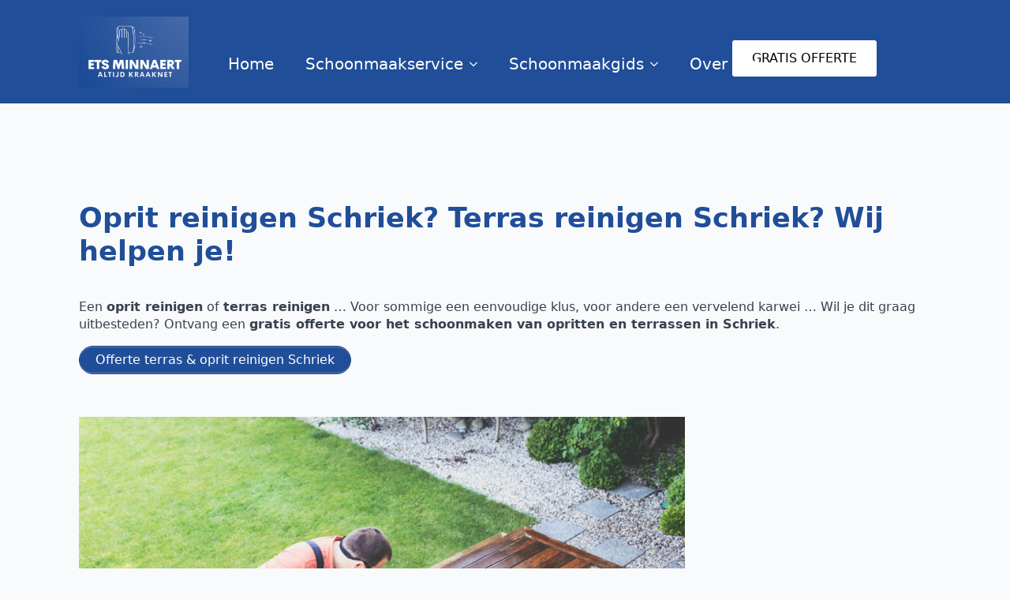

--- FILE ---
content_type: text/html; charset=UTF-8
request_url: https://www.ets-minnaert.be/oprit-terras-reinigen-schriek/
body_size: 14748
content:
<!doctype html>     <html lang="nl-NL">      <head>         <meta charset="UTF-8">         <meta name="viewport" content="width=device-width, initial-scale=1">                     <link rel='stylesheet' href='https://usercontent.one/wp/www.ets-minnaert.be/wp-content/plugins/breakdance/plugin/themeless/normalize.min.css'>                <title>Oprit reinigen & terras reinigen Schriek</title> <meta name='robots' content='max-image-preview:large, max-snippet:-1, max-video-preview:-1' /> 		<script>
			window.HTGA4 = {"debug":false,"cookie_notice_enabled":null,"cookie_notice_cookie_key":"htga4_","cookie_notice_duration_type":null,"cookie_notice_duration_value":null,"cookie_notice_overlay_enabled":null,"should_auto_consent":true,"one_year_seconds":31536000};
		</script> 		<link rel="canonical" href="https://www.ets-minnaert.be/oprit-terras-reinigen-schriek/"> <meta name="description" content="Oprit reinigen &amp; terras reinigen in Schriek: Wil je dit graag uitbesteden? Ontvang een gratis offerte voor het schoonmaken van opritten en terrassen."> <meta property="og:title" content="Oprit reinigen &amp; terras reinigen Schriek"> <meta property="og:type" content="article"> <meta property="og:image" content="https://usercontent.one/wp/www.ets-minnaert.be/wp-content/uploads/2023/03/Depositphotos_437016590_S.jpg"> <meta property="og:image:width" content="1024"> <meta property="og:image:height" content="684"> <meta property="og:image:alt" content="power washing &#8211; man cleaning terrace with a power washer &#8211; high water pressure cleaner on wooden terrace surface"> <meta property="og:description" content="Oprit reinigen &amp; terras reinigen in Schriek: Wil je dit graag uitbesteden? Ontvang een gratis offerte voor het schoonmaken van opritten en terrassen."> <meta property="og:url" content="https://www.ets-minnaert.be/oprit-terras-reinigen-schriek/"> <meta property="og:locale" content="nl_NL"> <meta property="og:site_name" content="ets-minnaert.be"> <meta property="article:published_time" content="2023-03-24T10:04:19+00:00"> <meta property="article:modified_time" content="2023-03-24T10:04:19+00:00"> <meta property="og:updated_time" content="2023-03-24T10:04:19+00:00"> <meta name="twitter:card" content="summary_large_image"> <meta name="twitter:image" content="https://usercontent.one/wp/www.ets-minnaert.be/wp-content/uploads/2023/03/Depositphotos_437016590_S.jpg"> <style id='wp-img-auto-sizes-contain-inline-css' type='text/css'> img:is([sizes=auto i],[sizes^="auto," i]){contain-intrinsic-size:3000px 1500px} /*# sourceURL=wp-img-auto-sizes-contain-inline-css */ </style> <link rel='stylesheet' id='contact-form-7-css' href='https://usercontent.one/wp/www.ets-minnaert.be/wp-content/plugins/contact-form-7/includes/css/styles.css?ver=6.1.4' type='text/css' media='all' /> 		<!-- Global site tag (gtag.js) - added by HT Easy Ga4 --> 		<script>
			window.dataLayer = window.dataLayer || [];
			function gtag() { dataLayer.push(arguments); }

			// Default: deny all tracking
			gtag('consent', 'default', {
				'ad_storage': 'denied',
				'analytics_storage': 'denied',
				'ad_user_data': 'denied',
				'ad_personalization': 'denied'
			});

			// Load gtag script early; update permissions after consent
			(function() {
				const script = document.createElement('script');
				script.async = true;
				script.src = `https://www.googletagmanager.com/gtag/js?id=G-3SVV5G6LSK`;
				document.head.appendChild(script);
			})();

			gtag('js', new Date());
			gtag('config', 'G-3SVV5G6LSK');
		</script> 	<link rel="icon" href="https://usercontent.one/wp/www.ets-minnaert.be/wp-content/uploads/2023/03/cropped-ets-minnaert-32x32.jpg" sizes="32x32" /> <link rel="icon" href="https://usercontent.one/wp/www.ets-minnaert.be/wp-content/uploads/2023/03/cropped-ets-minnaert-192x192.jpg" sizes="192x192" /> <link rel="apple-touch-icon" href="https://usercontent.one/wp/www.ets-minnaert.be/wp-content/uploads/2023/03/cropped-ets-minnaert-180x180.jpg" /> <meta name="msapplication-TileImage" content="https://usercontent.one/wp/www.ets-minnaert.be/wp-content/uploads/2023/03/cropped-ets-minnaert-270x270.jpg" /> <!-- [HEADER ASSETS] -->   <link rel="stylesheet" href="https://usercontent.one/wp/www.ets-minnaert.be/wp-content/plugins/breakdance/subplugins/breakdance-elements/dependencies-files/awesome-menu@1/awesome-menu.css?bd_ver=2.5.2" />  <link rel="stylesheet" href="https://usercontent.one/wp/www.ets-minnaert.be/wp-content/uploads/breakdance/css/post-2986945668-defaults.css?v=a68f0e22fb1e6fcfd5e5f1997dfd714e" />  <link rel="stylesheet" href="https://usercontent.one/wp/www.ets-minnaert.be/wp-content/uploads/breakdance/css/post-7-defaults.css?v=98b12d9eacd40c289b6792cdc2ecb4c7" />  <link rel="stylesheet" href="https://usercontent.one/wp/www.ets-minnaert.be/wp-content/uploads/breakdance/css/post-2986945669-defaults.css?v=cd5c20a37df424abb36a4b8d0ffad15e" />  <link rel="stylesheet" href="https://usercontent.one/wp/www.ets-minnaert.be/wp-content/uploads/breakdance/css/global-settings.css?v=b398db458faf8555a7b32de604258df9" />  <link rel="stylesheet" href="https://usercontent.one/wp/www.ets-minnaert.be/wp-content/uploads/breakdance/css/presets.css?v=d41d8cd98f00b204e9800998ecf8427e" />    <link rel="stylesheet" href="https://usercontent.one/wp/www.ets-minnaert.be/wp-content/uploads/breakdance/css/selectors.css?v=d41d8cd98f00b204e9800998ecf8427e" />      <link rel="stylesheet" href="https://usercontent.one/wp/www.ets-minnaert.be/wp-content/uploads/breakdance/css/post-2986945668.css?v=5902a788d7a8d3dad4faf441d164870b" />  <link rel="stylesheet" href="https://usercontent.one/wp/www.ets-minnaert.be/wp-content/uploads/breakdance/css/post-7.css?v=a82936704fe801332bf041ca641ffce1" />  <link rel="stylesheet" href="https://usercontent.one/wp/www.ets-minnaert.be/wp-content/uploads/breakdance/css/post-2986945669.css?v=240966cc130a1d9ed1badf5712005975" /> <!-- [/EOF HEADER ASSETS] -->    </head>          <body class="wp-singular page-template-default page page-id-2986946750 wp-theme-breakdance-zero breakdance">             <header class="bde-header-builder-2986945668-100 bde-header-builder bde-header-builder--sticky-scroll-slide"> <div class="bde-header-builder__header-builder-border-top"></div>  <div class="bde-header-builder__container"><div class="bde-columns-2986945668-101 bde-columns"><div class="bde-column-2986945668-102 bde-column">       	    <div class="bde-div-2986945668-103 bde-div">       	    <div class="bde-image-2986945668-114 bde-image"> <figure class="breakdance-image breakdance-image--2986945667"> 	<div class="breakdance-image-container"> 		<div class="breakdance-image-clip"><a class="breakdance-image-link breakdance-image-link--url" href="/" target="_self" rel="noopener" data-sub-html="" data-lg-size="-"><img class="breakdance-image-object" src="https://usercontent.one/wp/www.ets-minnaert.be/wp-content/uploads/2023/03/schoonmaakbedrijf-ETS-MINNAERT-768x497.png" width="768" height="497" srcset="https://usercontent.one/wp/www.ets-minnaert.be/wp-content/uploads/2023/03/schoonmaakbedrijf-ETS-MINNAERT-768x497.png 768w, https://usercontent.one/wp/www.ets-minnaert.be/wp-content/uploads/2023/03/schoonmaakbedrijf-ETS-MINNAERT-300x194.png 300w, https://usercontent.one/wp/www.ets-minnaert.be/wp-content/uploads/2023/03/schoonmaakbedrijf-ETS-MINNAERT.png 936w" sizes="(max-width: 768px) 100vw, 768px" alt="schoonmaakbedrijf ETS MINNAERT" title="Oprit &#038; terras reinigen Schriek"></a></div> 	</div></figure>  </div> </div> </div><div class="bde-column-2986945668-106 bde-column">       	    <div class="bde-menu-2986945668-107 bde-menu">                       <nav class="breakdance-menu breakdance-menu--collapse">     <button class="breakdance-menu-toggle breakdance-menu-toggle--squeeze" type="button" aria-label="Open Menu" aria-expanded="false" aria-controls="menu-107">                   <span class="breakdance-menu-toggle-icon">             <span class="breakdance-menu-toggle-lines"></span>           </span>             </button>        <ul class="breakdance-menu-list" id="menu-107">                       <li class="breakdance-menu-item-2986945668-108 breakdance-menu-item">                                                                  <a class="breakdance-link breakdance-menu-link" href="/" target="_self" data-type="url"  >   Home     </a>  </li><li class="bde-menu-dropdown-2986945668-109 bde-menu-dropdown breakdance-menu-item"> <div class="breakdance-dropdown">     <div class="breakdance-dropdown-toggle">                            <button class="breakdance-menu-link" type="button" aria-expanded="false" aria-controls="dropdown-109" >           Schoonmaakservice         </button>              <button class="breakdance-menu-link-arrow" type="button" aria-expanded="false" aria-controls="dropdown-109" aria-label="Schoonmaakservice Submenu"></button>     </div>      <div class="breakdance-dropdown-floater" aria-hidden="true" id="dropdown-109">         <div class="breakdance-dropdown-body">               <div class="breakdance-dropdown-section breakdance-dropdown-section--">     <div class="breakdance-dropdown-columns">               <div class="breakdance-dropdown-column">                      <ul class="breakdance-dropdown-links">                                 <li class="breakdance-dropdown-item">                                                                      <a class="breakdance-link breakdance-dropdown-link" href="/schoonmaak/" target="_self" data-type=""  >               <span class="breakdance-dropdown-link__label">                   <span class="breakdance-dropdown-link__text">Schoonmaak voor particulieren, bedrijven & industrie</span>                        </span>         </a>    </li>                                  <li class="breakdance-dropdown-item">                                                                      <a class="breakdance-link breakdance-dropdown-link" href="/ramen-wassen/" target="_self" data-type=""  >               <span class="breakdance-dropdown-link__label">                   <span class="breakdance-dropdown-link__text">Ramen wassen</span>                        </span>         </a>    </li>                                  <li class="breakdance-dropdown-item">                                                                      <a class="breakdance-link breakdance-dropdown-link" href="/zonnepanelen-reinigen/" target="_self" data-type=""  >               <span class="breakdance-dropdown-link__label">                   <span class="breakdance-dropdown-link__text">Zonnepanelen reinigen</span>                        </span>         </a>    </li>                                  <li class="breakdance-dropdown-item">                                                                      <a class="breakdance-link breakdance-dropdown-link" href="/dakreiniging/" target="_self" data-type=""  >               <span class="breakdance-dropdown-link__label">                   <span class="breakdance-dropdown-link__text">Dakreiniging</span>                        </span>         </a>    </li>                                  <li class="breakdance-dropdown-item">                                                                      <a class="breakdance-link breakdance-dropdown-link" href="/gevelreiniging/" target="_self" data-type=""  >               <span class="breakdance-dropdown-link__label">                   <span class="breakdance-dropdown-link__text">Gevelreiniging</span>                        </span>         </a>    </li>                                  <li class="breakdance-dropdown-item">                                                                      <a class="breakdance-link breakdance-dropdown-link" href="/oprit-terras-reinigen/" target="_self" data-type=""  >               <span class="breakdance-dropdown-link__label">                   <span class="breakdance-dropdown-link__text">Oprit & terras reinigen</span>                        </span>         </a>    </li>                        </ul>         </div>           </div>   </div>                       </div>     </div> </div>  </li><li class="bde-menu-dropdown-2986945668-115 bde-menu-dropdown breakdance-menu-item"> <div class="breakdance-dropdown">     <div class="breakdance-dropdown-toggle">                            <button class="breakdance-menu-link" type="button" aria-expanded="false" aria-controls="dropdown-115" >           Schoonmaakgids         </button>              <button class="breakdance-menu-link-arrow" type="button" aria-expanded="false" aria-controls="dropdown-115" aria-label="Schoonmaakgids Submenu"></button>     </div>      <div class="breakdance-dropdown-floater" aria-hidden="true" id="dropdown-115">         <div class="breakdance-dropdown-body">               <div class="breakdance-dropdown-section breakdance-dropdown-section--">     <div class="breakdance-dropdown-columns">               <div class="breakdance-dropdown-column">                      <ul class="breakdance-dropdown-links">                                 <li class="breakdance-dropdown-item">                                                                      <a class="breakdance-link breakdance-dropdown-link" href="https://www.ets-minnaert.be/de-voordelen-van-het-inhuren-van-een-professioneel-schoonmaakbedrijf/" target="_self" data-type=""  >               <span class="breakdance-dropdown-link__label">                   <span class="breakdance-dropdown-link__text">De voordelen van het inhuren van een professioneel schoonmaakbedrijf</span>                        </span>         </a>    </li>                                  <li class="breakdance-dropdown-item">                                                                      <a class="breakdance-link breakdance-dropdown-link" href="https://www.ets-minnaert.be/de-meest-voorkomende-schoonmaakfouten-die-je-moet-vermijden/" target="_self" data-type=""  >               <span class="breakdance-dropdown-link__label">                   <span class="breakdance-dropdown-link__text">De meest voorkomende schoonmaakfouten die je moet vermijden</span>                        </span>         </a>    </li>                                  <li class="breakdance-dropdown-item">                                                                      <a class="breakdance-link breakdance-dropdown-link" href="https://www.ets-minnaert.be/10-schoonmaaktips-voor-een-fris-en-hygienisch-kantoor/" target="_self" data-type=""  >               <span class="breakdance-dropdown-link__label">                   <span class="breakdance-dropdown-link__text">10 schoonmaaktips voor een fris en hygiënisch kantoor</span>                        </span>         </a>    </li>                                  <li class="breakdance-dropdown-item">                                                                      <a class="breakdance-link breakdance-dropdown-link" href="https://www.ets-minnaert.be/7-tips-voor-het-wassen-van-ramen-als-een-pro/" target="_self" data-type=""  >               <span class="breakdance-dropdown-link__label">                   <span class="breakdance-dropdown-link__text">7 tips voor het wassen van ramen als een pro</span>                        </span>         </a>    </li>                                  <li class="breakdance-dropdown-item">                                                                      <a class="breakdance-link breakdance-dropdown-link" href="https://www.ets-minnaert.be/5-redenen-waarom-het-reinigen-van-zonnepanelen-belangrijk-is/" target="_self" data-type=""  >               <span class="breakdance-dropdown-link__label">                   <span class="breakdance-dropdown-link__text">5 redenen waarom het reinigen van zonnepanelen belangrijk is</span>                        </span>         </a>    </li>                                  <li class="breakdance-dropdown-item">                                                                      <a class="breakdance-link breakdance-dropdown-link" href="https://www.ets-minnaert.be/waarom-het-belangrijk-is-om-je-dak-regelmatig-te-reinigen/" target="_self" data-type=""  >               <span class="breakdance-dropdown-link__label">                   <span class="breakdance-dropdown-link__text">Waarom het belangrijk is om je dak regelmatig te reinigen</span>                        </span>         </a>    </li>                                  <li class="breakdance-dropdown-item">                                                                      <a class="breakdance-link breakdance-dropdown-link" href="https://www.ets-minnaert.be/hoe-kan-een-gevelreiniging-bijdragen-aan-de-waarde-en-uitstraling-van-je-huis/" target="_self" data-type=""  >               <span class="breakdance-dropdown-link__label">                   <span class="breakdance-dropdown-link__text">Hoe kan een gevelreiniging bijdragen aan de waarde en uitstraling van je huis</span>                        </span>         </a>    </li>                                  <li class="breakdance-dropdown-item">                                                                      <a class="breakdance-link breakdance-dropdown-link" href="https://www.ets-minnaert.be/hoe-je-een-terras-en-oprit-in-topconditie-houdt/" target="_self" data-type=""  >               <span class="breakdance-dropdown-link__label">                   <span class="breakdance-dropdown-link__text">Hoe je een terras en oprit in topconditie houdt</span>                        </span>         </a>    </li>                        </ul>         </div>           </div>   </div>                       </div>     </div> </div>  </li><li class="breakdance-menu-item-2986945668-110 breakdance-menu-item">                                                                  <a class="breakdance-link breakdance-menu-link" href="/over-ons/" target="_self" data-type="url"  >   Over ons     </a>  </li>   </ul>   </nav>   </div> </div><div class="bde-column-2986945668-112 bde-column">       	    <div class="bde-button-2986945668-113 bde-button">                                                                                                                                                         <a class="breakdance-link button-atom button-atom--custom bde-button__button" href="/offerte/" target="_self" data-type="url"  >               <span class="button-atom__text">GRATIS OFFERTE</span>                                    </a>         </div> </div></div></div>   </header><section class="bde-section-7-100 bde-section">       	    <div class="section-container"><div class="bde-code-block-7-101 bde-code-block">    <h1>Oprit reinigen Schriek? Terras reinigen Schriek? Wij helpen je!</h1> <p>Een <strong>oprit reinigen</strong> of <strong>terras reinigen</strong> &#8230; Voor sommige een eenvoudige klus, voor andere een vervelend karwei &#8230; Wil je dit graag uitbesteden? Ontvang een <strong>gratis offerte voor het schoonmaken van opritten en terrassen in Schriek</strong>.</p> <a href="https://www.ets-minnaert.be/offerte/oprit-terras-reinigen/" class="su-button su-button-style-default" style="color:#FFFFFF;background-color:#204e99;border-color:#1a3f7b;border-radius:40px" target="_self"><span style="color:#FFFFFF;padding:0px 20px;font-size:16px;line-height:32px;border-color:#6384b8;border-radius:40px;text-shadow:none"> Offerte terras &amp; oprit reinigen Schriek</span></a> <p>&nbsp;</p> <div id="attachment_2986945905" style="width: 778px" class="wp-caption alignnone"><img fetchpriority="high" decoding="async" aria-describedby="caption-attachment-2986945905" class="wp-image-2986945905 size-medium_large" src="https://usercontent.one/wp/www.ets-minnaert.be/wp-content/uploads/2023/03/Depositphotos_437016590_S-768x513.jpg" alt="Terras reinigen, oprit reinigen" width="768" height="513" srcset="https://usercontent.one/wp/www.ets-minnaert.be/wp-content/uploads/2023/03/Depositphotos_437016590_S-768x513.jpg 768w, https://usercontent.one/wp/www.ets-minnaert.be/wp-content/uploads/2023/03/Depositphotos_437016590_S-300x200.jpg 300w, https://usercontent.one/wp/www.ets-minnaert.be/wp-content/uploads/2023/03/Depositphotos_437016590_S.jpg 1024w" sizes="(max-width: 768px) 100vw, 768px" title="Oprit &#038; terras reinigen Schriek" /><p id="caption-attachment-2986945905" class="wp-caption-text">Terras reinigen, oprit reinigen</p></div> <p>Een oprit en terras zijn prachtige aanwinsten voor elk huis in Schriek. Ze bieden een mooie plek om te ontspannen, te spelen en gasten te ontvangen. Maar na verloop van tijd kunnen ze vuil, glad en onveilig worden, waardoor het uiterlijk en de functionaliteit ervan worden aangetast.</p> <p>Gelukkig is het <strong>reinigen</strong> van jouw <strong>oprit en terras</strong> <strong>eenvoudig en betaalbaar</strong>, om ze zo weer tot leven te brengen en ervoor te zorgen dat ze er weer als nieuw uitzien. Of je nu zelf aan de slag wilt gaan of een <strong>professionele schoonmaakservice</strong> wilt inhuren, in dit artikel vind je alle informatie die je nodig hebt om jouw oprit en terras te laten stralen.</p> <h2>Waarom het belangrijk is om je oprit en terras in Schriek schoon te maken</h2> <p>Het regelmatig <strong>schoonmaken</strong> van je <strong>oprit en terras</strong> in Schriek is belangrijk om verschillende redenen. <strong>Allereerst helpt het om de veiligheid te waarborgen</strong>. Een gladde of vuile oprit of terras kan namelijk gevaarlijke situaties veroorzaken.</p> <p>Daarnaast zorgt een schone oprit en terras voor een <strong>mooie uitstraling</strong> van je huis en verhoogt het de waarde van je woning. Bovendien <strong>voorkomt</strong> het dat er <strong>schade</strong> ontstaat aan de materialen, wat uiteindelijk kan leiden tot dure reparaties.</p> <p>Door regelmatig je oprit en terras schoon te maken, kun je dus niet alleen veiligheid en uitstraling verbeteren, maar ook geld besparen op reparatiekosten.</p> <a href="https://www.ets-minnaert.be/offerte/oprit-terras-reinigen/" class="su-button su-button-style-default" style="color:#FFFFFF;background-color:#204e99;border-color:#1a3f7b;border-radius:40px" target="_self"><span style="color:#FFFFFF;padding:0px 20px;font-size:16px;line-height:32px;border-color:#6384b8;border-radius:40px;text-shadow:none"> Hulp inschakelen?</span></a> <h2>Welke methoden zijn er om je oprit en terras schoon te maken in Schriek</h2> <p>Als het gaat om het <strong>schoonmaken</strong> van je oprit en terras, zijn er verschillende methoden beschikbaar. Een van de meest gebruikte methoden is <strong>hogedrukspuiten</strong>, waarbij water onder hoge druk op de bestrating wordt gespoten om vuil en aanslag te verwijderen. <strong>Deze methode is geschikt voor het reinigen van beton, tegels en klinkers.</strong> Het is echter belangrijk om de juiste druk te kiezen om schade aan de bestrating te voorkomen.</p> <p><strong>Chemische reiniging</strong> is een andere populaire optie, waarbij schoonmaakmiddelen worden gebruikt om <strong>hardnekkig vuil, groene aanslag en algen</strong> te verwijderen. Het is belangrijk om de juiste middelen te kiezen en de instructies zorgvuldig te volgen om schade aan de bestrating en het milieu te voorkomen.</p> <p>Daarnaast kun je ook kiezen voor <strong>stoomreiniging</strong>, waarbij gebruik wordt gemaakt van heet water en stoom om de bestrating <strong>schoon</strong> te maken zonder gebruik te maken van chemische middelen. Deze methode is <strong>milieuvriendelijk</strong> en geschikt voor alle soorten bestrating.</p> <p>Het is belangrijk om de beste methode te kiezen voor jouw specifieke situatie om zo het beste resultaat te behalen. Een professioneel schoonmaakbedrijf in Schriek kan je hierbij helpen en adviseren over de juiste methode en middelen.</p> <a href="https://www.ets-minnaert.be/offerte/oprit-terras-reinigen/" class="su-button su-button-style-default" style="color:#FFFFFF;background-color:#204e99;border-color:#1a3f7b;border-radius:40px" target="_self"><span style="color:#FFFFFF;padding:0px 20px;font-size:16px;line-height:32px;border-color:#6384b8;border-radius:40px;text-shadow:none"> Offerte terras &amp; oprit reinigen Schriek</span></a> <h2>De voordelen van het inschakelen van een professionele vakman</h2> <p>Het inschakelen van een professioneel schoonmaakbedrijf voor het reinigen van je <strong>oprit en terras</strong> heeft verschillende voordelen. Allereerst beschikken deze <a href="/">professionele schoonmaakbedrijven</a> over de juiste apparatuur en materialen om de klus efficiënt en effectief te klaren. Daarnaast hebben ze ook de kennis en expertise om de beste methoden en <strong>schoonmaakmiddelen</strong> te gebruiken voor jouw specifieke situatie.</p> <p>Een professioneel schoonmaakbedrijf kan ook zorgen voor een <strong>grondige reiniging</strong> van alle hoeken en gaten van je oprit en terras, waardoor je bestrating er weer als nieuw uit zal zien. Bovendien kan het regelmatig laten reinigen van je oprit en terras door een <strong>professioneel bedrijf</strong> de levensduur van je bestrating verlengen, omdat de kans op slijtage en schade wordt verminderd.</p> <p>Ten slotte kan het inschakelen van een <strong>professioneel schoonmaakbedrijf</strong> je tijd en moeite besparen. Je hoeft je geen zorgen te maken over het zelf <strong>schoonmaken</strong> van je oprit en terras, wat een tijdrovende en arbeidsintensieve klus kan zijn. Een schoonmaakbedrijf kan de klus snel en efficiënt klaren, waardoor jij meer tijd overhoudt voor andere zaken.</p> <a href="https://www.ets-minnaert.be/offerte/oprit-terras-reinigen/" class="su-button su-button-style-default" style="color:#FFFFFF;background-color:#204e99;border-color:#1a3f7b;border-radius:40px" target="_self"><span style="color:#FFFFFF;padding:0px 20px;font-size:16px;line-height:32px;border-color:#6384b8;border-radius:40px;text-shadow:none"> Offerte terras &amp; oprit reinigen Schriek</span></a> <h2>Stappenplan oprit en terras reinigen</h2> <p>Als je je <strong>oprit en terras</strong> wilt reinigen, kun je het beste een stappenplan volgen om ervoor te zorgen dat je niets over het hoofd ziet.</p> <p>Begin met het verwijderen van alle losse objecten en veeg het oppervlak schoon. Vervolgens breng je een reinigingsmiddel aan en borstel je de bestrating grondig. Spoel het oppervlak vervolgens af met een hogedrukspuit, waarbij je rekening houdt met de juiste drukinstelling om beschadiging te voorkomen.</p> <p>Na het schoonspuiten ruim je het vuil op en laat je het oppervlak drogen voordat je het weer in gebruik neemt. Als je niet zeker weet welke reinigingsmiddelen en drukinstellingen geschikt zijn voor jouw bestrating, kun je het beste een <strong>professioneel schoonmaakbedrijf</strong> inschakelen om je te helpen.</p> <h2>Hoe vaak moet je je terras en oprit reinigen?</h2> <p>Hoe vaak je dit moet doen, hangt af van verschillende factoren, zoals de ligging, het gebruik en het type bestrating.</p> <p>Over het algemeen wordt aanbevolen om je oprit en terras <strong>minstens één keer per jaar</strong> grondig schoon te maken. Als je bestrating op een schaduwrijke plek ligt of veel in aanraking komt met vocht, kan het nodig zijn om dit vaker te doen.</p> <p>Ook als er veel bladval is of er veel verkeer overheen gaat, is het aan te raden om regelmatig schoon te maken. Door je oprit en terras regelmatig schoon te maken, voorkom je ophoping van vuil en verleng je de levensduur van de bestrating.</p> <a href="https://www.ets-minnaert.be/offerte/oprit-terras-reinigen/" class="su-button su-button-style-default" style="color:#FFFFFF;background-color:#204e99;border-color:#1a3f7b;border-radius:40px" target="_self"><span style="color:#FFFFFF;padding:0px 20px;font-size:16px;line-height:32px;border-color:#6384b8;border-radius:40px;text-shadow:none"> Offerte oprit &amp; terras reinigen Schriek</span></a> <h2>De beste reinigingsproducten voor je oprit en terras</h2> <p>Er zijn verschillende reinigingsproducten op de markt die speciaal zijn ontwikkeld voor het <strong>reinigen</strong> van oprit en terras. Het is belangrijk om het juiste product te kiezen, afhankelijk van het type bestrating en het soort vuil dat je wilt verwijderen.</p> <p>Voor algemene reiniging zijn er speciale hogedrukreinigers, die krachtige stralen water gebruiken om het vuil te verwijderen. Voor hardnekkige vlekken zoals olie, vet of verf zijn er speciale reinigingsmiddelen beschikbaar. Deze middelen bevatten vaak chemische stoffen die de vlekken oplossen en verwijderen.</p> <p>Het is belangrijk om bij het kiezen van een reinigingsmiddel te letten op het type bestrating en eventuele milieueffecten van het product. Een <strong>professioneel schoonmaakbedrijf</strong> kan je adviseren over welke reinigingsproducten het beste zijn voor jouw specifieke situatie.</p> <h2>Hoe je groene aanslag van je oprit en terras verwijdert</h2> <p><strong>Groene aanslag op je</strong> <strong>oprit en terras</strong> kan er niet alleen onaantrekkelijk uitzien, maar ook glad en gevaarlijk worden. Gelukkig zijn er verschillende manieren om groene aanslag effectief te verwijderen. Een veelgebruikte methode is het gebruik van een hogedrukreiniger in combinatie met een speciaal reinigingsmiddel.</p> <p>Het reinigingsmiddel doodt de algen en mos, terwijl de hogedrukstraal het vuil wegspoelt.</p> <p>Ook kun je natuurlijke producten gebruiken, zoals azijn, citroensap of schoonmaakazijn. Breng het middel aan op de groene aanslag en laat het even intrekken voordat je het wegspoelt met water. Als de aanslag zeer hardnekkig is, kun je een professional inschakelen die gespecialiseerd is in het verwijderen van groene aanslag.</p> <h2>Voorkomen van onkruid op je oprit en terras</h2> <p>Onkruid kan een echte plaag zijn op je oprit en terras. Het ziet er niet alleen slordig uit, maar kan ook schade toebrengen aan de bestrating. Gelukkig zijn er verschillende manieren om onkruidgroei te voorkomen.</p> <p>Zo kan je bijvoorbeeld een anti-worteldoek plaatsen voordat je de bestrating aanlegt. Dit voorkomt dat onkruidwortels zich kunnen verspreiden en groeien. Ook kun je ervoor kiezen om speciale voegmiddelen te gebruiken die onkruidgroei tegengaan.</p> <p>Vergeet niet om regelmatig te controleren op onkruidgroei en het meteen te verwijderen om verdere verspreiding te voorkomen.</p> <h2>Hoe je vlekken van olie en andere substanties van je oprit en terras verwijdert</h2> <p>Een optie is om het aangetaste gebied in te wrijven met een mengsel van water en afwasmiddel en het vervolgens af te spoelen met warm water. Als dit niet werkt, kun je proberen om het gebied te behandelen met een speciale reiniger voor olievlekken.</p> <p>Dit type reiniger is speciaal ontworpen om olie en andere substanties op te lossen en te verwijderen van de bestrating. Vergeet niet om na het <strong>reinigen</strong> het gebied goed af te spoelen en te laten drogen voordat je het weer in gebruik neemt.</p> <h2>Het belang van het impregneren van je oprit en terras</h2> <p>Het <strong>impregneren</strong> van je oprit en terras is een belangrijke stap na het reinigen van deze oppervlakken. Door te impregneren, wordt er een beschermende laag aangebracht die voorkomt dat vocht en vuil diep doordringen in het materiaal. Hierdoor blijft je oprit en terras langer schoon en in goede conditie.</p> <p><strong>Bovendien zorgt impregneren ervoor dat je oprit en terras beter bestand zijn tegen weersinvloeden, zoals vorst en regen.</strong> Hierdoor verleng je de levensduur van deze oppervlakken en voorkom je dat je deze regelmatig moet vervangen of repareren.</p> <h2>Kosten oprit reinigen &amp; terras reinigen</h2> <p>De <strong>kosten</strong> voor een <strong>oprit reinigen</strong> en <strong>terras reinigen</strong> kunnen variëren afhankelijk van de grootte van het oppervlak en de mate van vervuiling. Het is raadzaam om meerdere offertes op te vragen bij verschillende schoonmaakbedrijven om een idee te krijgen van de prijzen.</p> <p>Houd er rekening mee dat sommige bedrijven extra kosten in rekening brengen voor het verwijderen van hardnekkige vlekken of het impregneren van het oppervlak. Het is belangrijk om te investeren in professionele reiniging, omdat het kan helpen bij het behoud van de levensduur van je <strong>oprit en terras</strong> en het voorkomen van dure reparaties in de toekomst.</p> <a href="https://www.ets-minnaert.be/offerte/oprit-terras-reinigen/" class="su-button su-button-style-default" style="color:#FFFFFF;background-color:#204e99;border-color:#1a3f7b;border-radius:40px" target="_self"><span style="color:#FFFFFF;padding:0px 20px;font-size:16px;line-height:32px;border-color:#6384b8;border-radius:40px;text-shadow:none"> Offerte terras &amp; oprit reinigen Schriek</span></a> <h2>Tips voor het onderhoud van je oprit en terras na het reinigen</h2> <p>Het <strong>reinigen</strong> van je oprit en terras is belangrijk om ze er mooi en verzorgd uit te laten zien. Maar wat kun je doen om ze ook na de reiniging in goede staat te houden? Hier zijn enkele tips voor het onderhoud van je oprit en terras:</p> <ol> <li>Veeg regelmatig je oprit en terras om vuil en bladeren te verwijderen.</li> <li>Behandel vlekken van olie en andere substanties onmiddellijk met een geschikt reinigingsmiddel.</li> <li>Verwijder regelmatig groene aanslag met een milieuvriendelijke oplossing.</li> <li>Voorkom dat onkruid groeit door het te verwijderen en het gebruik van onkruidwerende middelen.</li> <li>Overweeg het impregneren van je oprit en terras om ze te beschermen tegen vuil en verkleuring.</li> <li>Bescherm je oprit en terras tegen zware belasting door bijvoorbeeld het gebruik van rubberen matten onder fietsen en containers.</li> </ol> <p>Door deze tips te volgen, kun je ervoor zorgen dat je oprit en terras er nog lang na de reiniging mooi en verzorgd uitzien.</p> <h2>Oprit en terras reinigen in verschillende seizoenen</h2> <p>Het <strong>reinigen</strong> van je oprit en terras is belangrijk om de levensduur van je bestrating te verlengen en een mooie uitstraling te behouden. Maar het is ook belangrijk om rekening te houden met de verschillende seizoenen.</p> <p>In de herfst kunnen bladeren en takken zich opstapelen en vocht kan leiden tot gladde plekken. In de winter kan sneeuw en ijs voor gevaarlijke situaties zorgen en de bestrating beschadigen. In de lente groeit het onkruid vaak weer snel en kunnen er groene aanslagplekken ontstaan. En in de zomer kan intens zonlicht zorgen voor verkleuringen en uitdroging van de bestrating.</p> <p><strong>Het is dus belangrijk om het reinigen van je oprit en terras aan te passen aan het seizoen.</strong> Denk aan het regelmatig verwijderen van bladeren, het strooien van zout bij sneeuw en ijs, het regelmatig onkruidvrij maken en het beschermen tegen de felle zon.</p> <p>Door het juiste onderhoud per seizoen uit te voeren, kun je langer genieten van een schone en mooie oprit en terras.</p> <h2>Veiligheidsvoorschriften bij terras &amp; oprit reinigen</h2> <p>Wanneer je je <strong>oprit en terras</strong> reinigt, is veiligheid van groot belang. Zorg er altijd voor dat je de juiste beschermingsmiddelen draagt, zoals handschoenen en een veiligheidsbril. Het is ook belangrijk om te controleren of er geen losse stenen of andere obstakels zijn die een gevaar kunnen vormen tijdens het reinigen.</p> <p>Werk bij voorkeur niet alleen, zodat er altijd iemand in de buurt is om te helpen in geval van nood. Door deze veiligheidsvoorschriften in acht te nemen, kun je veilig en effectief je oprit en terras reinigen.</p> <h2>De impact van oprit en terras reinigen op het milieu</h2> <p>Bij het reinigen van je oprit en terras is het belangrijk om ook rekening te houden met de impact op het milieu.<strong> Veel reinigingsmiddelen bevatten namelijk schadelijke stoffen die in de grond kunnen dringen en zo het milieu kunnen vervuilen. </strong></p> <p>Gelukkig zijn er tegenwoordig ook <strong>milieuvriendelijke alternatieven</strong> beschikbaar, zoals <strong>biologisch afbreekbare reinigingsmiddelen</strong>. Daarnaast kan je ook kiezen voor het reinigen met behulp van hogedruk reiniging, zonder het gebruik van reinigingsmiddelen. Ook kan je ervoor kiezen om het reinigen van je oprit en terras uit te besteden aan een schoonmaakbedrijf dat werkt met duurzame producten en methoden. Op deze manier kan je ervoor zorgen dat je oprit en terras schoon blijven, zonder daarbij het milieu onnodig te belasten.</p> <h3>Conclusie</h3> <p><strong>Wil je jouw oprit en terras in Schriek laten stralen als nooit tevoren?</strong> Contacteer ons dan vrijblijvend en ontvang de best mogelijke offerte voor het snel schoonmaken van je oprit en/of terras.</p> <a href="https://www.ets-minnaert.be/offerte/oprit-terras-reinigen/" class="su-button su-button-style-default" style="color:#FFFFFF;background-color:#204e99;border-color:#1a3f7b;border-radius:40px" target="_self"><span style="color:#FFFFFF;padding:0px 20px;font-size:16px;line-height:32px;border-color:#6384b8;border-radius:40px;text-shadow:none"> Offerte oprit &amp; terras reinigen Schriek</span></a>    </div></div> </section><section class="bde-section-2986945669-100 bde-section">       	    <div class="section-container"><div class="bde-columns-2986945669-101 bde-columns"><div class="bde-column-2986945669-102 bde-column">       	    <a class="bde-container-link-2986945669-103 bde-container-link breakdance-link" href="../" target="_self" data-type="url">       	    <div class="bde-image-2986945669-104 bde-image"> <figure class="breakdance-image breakdance-image--2986945667"> 	<div class="breakdance-image-container"> 		<div class="breakdance-image-clip"><a class="breakdance-image-link breakdance-image-link--url" href="/" target="_self" rel="noopener" data-sub-html="" data-lg-size="-"><img class="breakdance-image-object" src="https://usercontent.one/wp/www.ets-minnaert.be/wp-content/uploads/2023/03/schoonmaakbedrijf-ETS-MINNAERT.png" width="936" height="606" srcset="https://usercontent.one/wp/www.ets-minnaert.be/wp-content/uploads/2023/03/schoonmaakbedrijf-ETS-MINNAERT.png 936w, https://usercontent.one/wp/www.ets-minnaert.be/wp-content/uploads/2023/03/schoonmaakbedrijf-ETS-MINNAERT-300x194.png 300w, https://usercontent.one/wp/www.ets-minnaert.be/wp-content/uploads/2023/03/schoonmaakbedrijf-ETS-MINNAERT-768x497.png 768w" sizes="(max-width: 936px) 100vw, 936px" alt="schoonmaakbedrijf ETS MINNAERT" loading="lazy" title="Oprit &#038; terras reinigen Schriek"></a></div> 	</div></figure>  </div>  </a> </div><div class="bde-column-2986945669-105 bde-column">       	    <div class="bde-text-2986945669-106 bde-text"> <b>Zoekt u een schoonmaakbedrijf?</b> Ets-Minnaert.be maakt deel uit van een <b>netwerk van professionele schoonmaakbedrijven</b>. <br><br>Hierdoor kunnen wij u de <b>beste offerte</b> garanderen met altijd de <b>meest geschikte schoonmaakfirma bij u in de buurt</b>. Onze service is geheel kosteloos en vrijblijvend. </div> </div><div class="bde-column-2986945669-107 bde-column">       	    <a class="bde-text-link-2986945669-108 bde-text-link breakdance-link" href="/over-ons/" target="_self" data-type="url">   Wie zijn we?  </a><a class="bde-text-link-2986945669-109 bde-text-link breakdance-link" href="/webpartners/" target="_self" data-type="url">   Web partners  </a><a class="bde-text-link-2986945669-110 bde-text-link breakdance-link" href="/privacy-policy/" target="_self" data-type="url">   Privacy Policy  </a> </div></div></div> </section><section class="bde-section-2986945669-111 bde-section">       	    <div class="section-container"><div class="bde-div-2986945669-112 bde-div">       	    <div class="bde-text-2986945669-113 bde-text"> © Ets-Minnaert schoonmaak. Alle rechten voorbehouden. </div> </div></div> </section>        <script type="speculationrules">
{"prefetch":[{"source":"document","where":{"and":[{"href_matches":"/*"},{"not":{"href_matches":["/wp-*.php","/wp-admin/*","/wp-content/uploads/*","/wp-content/*","/wp-content/plugins/*","/wp-content/plugins/breakdance/plugin/themeless/themes/breakdance-zero/*","/*\\?(.+)"]}},{"not":{"selector_matches":"a[rel~=\"nofollow\"]"}},{"not":{"selector_matches":".no-prefetch, .no-prefetch a"}}]},"eagerness":"conservative"}]}
</script> <style>  	#preloader{      position: fixed;      z-index: 9999;      background: rgb(222 222 229 / 43%);      /*background: transparent;*/      height: 100%;      width: 100%;      margin: 0px;      left:0;      top:0;          display:none;      }      img#preloader_img{          position: absolute;          margin-left: -100px;          left: 50%;          top: 50%;          margin-top: -100px;      }  </style>      <script type="text/javascript">
    jQuery(document).ready(function(){
    if ( window.history.replaceState ) {
        window.history.replaceState( null, null, window.location.href );
    }
    // $("div.form-section form")[0].reset();
        let loader_path = "https://vakmangids.com/wp-content/uploads/2019/04/nnew_one_Spinner_GIF.gif";
        jQuery("body").append("<div id='preloader'><img src='"+loader_path+"' id='preloader_img'></div>"); 
jQuery(document).on("click", ".wpcf7-form input[type='submit']", function(e){
                jQuery("#preloader").show();
                jQuery(this).attr("disabled","disabled");
                jQuery(".successMsg").remove();
                jQuery("#req").remove();
				let form_2 = jQuery(".wpcf7-form");
                if(form_2.length > 0 && (jQuery(form_2).find("input[type='text']").val() == "" || jQuery("textarea").val() == "" || !jQuery("input[type='email']").val().match(regex) || !jQuery("input[name='acceptance-411']").prop('checked')))
                {
                    if(jQuery(form_2).find("input[type='text']").val() == "")
                    {
                        jQuery("#req").remove();
                        jQuery(form_2).append("<span id='req' style='color:red;font-weight:400;'>Een of meer velden bevatten een fout; graag controleren en opnieuw proberen.</span>");
                          e.preventDefault();
                          jQuery(this).removeAttr("disabled");
                          jQuery("#preloader").hide();
                    }
                    if(jQuery("textarea").val() == "")
                    {
                        jQuery("#req").remove();
                        jQuery(form_2).append("<span id='req' style='color:red;font-weight:400;'>Een of meer velden bevatten een fout; graag controleren en opnieuw proberen.</span>");
                          e.preventDefault();
                          jQuery(this).removeAttr("disabled");
                          jQuery("#preloader").hide();
                    }
                    var regex = /^\w+([\.-]?\w+)*@\w+([\.-]?\w+)*(\.\w{2,3})+$/;
                    if(!jQuery("input[type='email']").val().match(regex))
                    {
                        jQuery("#req").remove();
                        jQuery(form_2).append("<span id='req' style='color:red;font-weight:400;'>Het ingevoerde e-mailadres is ongeldig.</span>");
                          e.preventDefault();     
                          jQuery(this).removeAttr("disabled");
                          jQuery("#preloader").hide();
                    }
                    if(!jQuery("input[name='acceptance-411']").prop('checked')) {
                        jQuery("#req").remove();
                        jQuery(form_2).append("<span id='req' style='color:red;font-weight:400;'>Selecteer algemene voorwaarden.</span>");
                          e.preventDefault();
                          jQuery(this).removeAttr("disabled");
                          jQuery("#preloader").hide();
                    }
                }
                else{
                    //jQuery(form_2)[0].submit();
					wpcf7.submit(document.querySelector('.wpcf7-form'));
					setTimeout(function(){ jQuery("#preloader").hide();
                          jQuery(this).removeAttr("disabled");},3000);
                }
        return;
    });

 
});
	</script>  		<script>
			const DEBUG = window.HTGA4 && window.HTGA4.debug;
			
			window.htga4_update_consent = function(consent) {
				gtag('consent', 'update', {
					'ad_storage': consent === 'yes' ? 'granted' : 'denied',
					'analytics_storage': consent === 'yes' ? 'granted' : 'denied',
					'ad_user_data': consent === 'yes' ? 'granted' : 'denied',
					'ad_personalization': consent === 'yes' ? 'granted' : 'denied'
				});
				
				// Dispatch custom event for consent changes
				if (consent === 'yes') {
					window.dispatchEvent(new CustomEvent('htga4_consent_granted'));
				}
			};

			// Helper function to get cookie value
			function getCookie(name) {
				const value = `; ${document.cookie}`;
				const parts = value.split(`; ${name}=`);
				if (parts.length === 2) return parts.pop().split(';').shift();
				return null;
			}

			function log(...args) {
				if (DEBUG) console.log(...args);
			}

			function initConsentFlow() {
				log("Starting consent flow");

				// Check if HTGA4 config is available
				if (typeof window.HTGA4 === 'undefined') {
					log("HTGA4 config not available");
					return;
				}

				// If user should get automatic consent (notice disabled or non-EU user with EU-only setting)
				if (window.HTGA4.should_auto_consent) {
					log("Auto consent granted → always track");
					if (typeof window.htga4_update_consent === 'function') {
						window.htga4_update_consent('yes');
					}
					return;
				}

				// Check if user has already given consent
				const storedConsent = getCookie(window.HTGA4.cookie_notice_cookie_key);
				if (storedConsent === 'yes' || storedConsent === 'no') {
					log("Using stored consent:", storedConsent);
					if (typeof window.htga4_update_consent === 'function') {
						window.htga4_update_consent(storedConsent);
					}
				} else {
					log("No stored consent found");
					// Cookie notice will handle showing the consent request
					// PHP side determines if notice should be shown based on region/settings
				}
			}

			initConsentFlow();
		</script> 		<script type="application/ld+json" id="slim-seo-schema">{"@context":"https://schema.org","@graph":[{"@type":"WebSite","@id":"https://www.ets-minnaert.be/#website","url":"https://www.ets-minnaert.be/","name":"ets-minnaert.be","inLanguage":"nl-NL","potentialAction":{"@id":"https://www.ets-minnaert.be/#searchaction"},"publisher":{"@id":"https://www.ets-minnaert.be/#organization"}},{"@type":"SearchAction","@id":"https://www.ets-minnaert.be/#searchaction","target":"https://www.ets-minnaert.be/?s={search_term_string}","query-input":"required name=search_term_string"},{"@type":"BreadcrumbList","name":"Kruimelpad","@id":"https://www.ets-minnaert.be/oprit-terras-reinigen-schriek/#breadcrumblist","itemListElement":[{"@type":"ListItem","position":1,"name":"Home","item":"https://www.ets-minnaert.be/"},{"@type":"ListItem","position":2,"name":"Oprit &#038; terras reinigen Schriek"}]},{"@type":"WebPage","@id":"https://www.ets-minnaert.be/oprit-terras-reinigen-schriek/#webpage","url":"https://www.ets-minnaert.be/oprit-terras-reinigen-schriek/","inLanguage":"nl-NL","name":"Oprit reinigen & terras reinigen Schriek","description":"Oprit reinigen & terras reinigen in Schriek: Wil je dit graag uitbesteden? Ontvang een gratis offerte voor het schoonmaken van opritten en terrassen.","datePublished":"2023-03-24T10:04:19+00:00","dateModified":"2023-03-24T10:04:19+00:00","isPartOf":{"@id":"https://www.ets-minnaert.be/#website"},"breadcrumb":{"@id":"https://www.ets-minnaert.be/oprit-terras-reinigen-schriek/#breadcrumblist"},"potentialAction":{"@id":"https://www.ets-minnaert.be/oprit-terras-reinigen-schriek/#readaction"},"primaryImageOfPage":{"@id":"https://www.ets-minnaert.be/oprit-terras-reinigen-schriek/#thumbnail"},"image":{"@id":"https://www.ets-minnaert.be/oprit-terras-reinigen-schriek/#thumbnail"}},{"@type":"ReadAction","@id":"https://www.ets-minnaert.be/oprit-terras-reinigen-schriek/#readaction","target":"https://www.ets-minnaert.be/oprit-terras-reinigen-schriek/"},{"@type":"Organization","@id":"https://www.ets-minnaert.be/#organization","url":"https://www.ets-minnaert.be/","name":"ets-minnaert.be"},{"@type":"ImageObject","@id":"https://www.ets-minnaert.be/oprit-terras-reinigen-schriek/#thumbnail","caption":"power washing - man cleaning terrace with a power washer - high water pressure cleaner on wooden terrace surface","url":"https://www.ets-minnaert.be/wp-content/uploads/2023/03/Depositphotos_437016590_S.jpg","contentUrl":"https://www.ets-minnaert.be/wp-content/uploads/2023/03/Depositphotos_437016590_S.jpg","width":1024,"height":684}]}</script><style id='global-styles-inline-css' type='text/css'> :root{--wp--preset--aspect-ratio--square: 1;--wp--preset--aspect-ratio--4-3: 4/3;--wp--preset--aspect-ratio--3-4: 3/4;--wp--preset--aspect-ratio--3-2: 3/2;--wp--preset--aspect-ratio--2-3: 2/3;--wp--preset--aspect-ratio--16-9: 16/9;--wp--preset--aspect-ratio--9-16: 9/16;--wp--preset--color--black: #000000;--wp--preset--color--cyan-bluish-gray: #abb8c3;--wp--preset--color--white: #ffffff;--wp--preset--color--pale-pink: #f78da7;--wp--preset--color--vivid-red: #cf2e2e;--wp--preset--color--luminous-vivid-orange: #ff6900;--wp--preset--color--luminous-vivid-amber: #fcb900;--wp--preset--color--light-green-cyan: #7bdcb5;--wp--preset--color--vivid-green-cyan: #00d084;--wp--preset--color--pale-cyan-blue: #8ed1fc;--wp--preset--color--vivid-cyan-blue: #0693e3;--wp--preset--color--vivid-purple: #9b51e0;--wp--preset--gradient--vivid-cyan-blue-to-vivid-purple: linear-gradient(135deg,rgb(6,147,227) 0%,rgb(155,81,224) 100%);--wp--preset--gradient--light-green-cyan-to-vivid-green-cyan: linear-gradient(135deg,rgb(122,220,180) 0%,rgb(0,208,130) 100%);--wp--preset--gradient--luminous-vivid-amber-to-luminous-vivid-orange: linear-gradient(135deg,rgb(252,185,0) 0%,rgb(255,105,0) 100%);--wp--preset--gradient--luminous-vivid-orange-to-vivid-red: linear-gradient(135deg,rgb(255,105,0) 0%,rgb(207,46,46) 100%);--wp--preset--gradient--very-light-gray-to-cyan-bluish-gray: linear-gradient(135deg,rgb(238,238,238) 0%,rgb(169,184,195) 100%);--wp--preset--gradient--cool-to-warm-spectrum: linear-gradient(135deg,rgb(74,234,220) 0%,rgb(151,120,209) 20%,rgb(207,42,186) 40%,rgb(238,44,130) 60%,rgb(251,105,98) 80%,rgb(254,248,76) 100%);--wp--preset--gradient--blush-light-purple: linear-gradient(135deg,rgb(255,206,236) 0%,rgb(152,150,240) 100%);--wp--preset--gradient--blush-bordeaux: linear-gradient(135deg,rgb(254,205,165) 0%,rgb(254,45,45) 50%,rgb(107,0,62) 100%);--wp--preset--gradient--luminous-dusk: linear-gradient(135deg,rgb(255,203,112) 0%,rgb(199,81,192) 50%,rgb(65,88,208) 100%);--wp--preset--gradient--pale-ocean: linear-gradient(135deg,rgb(255,245,203) 0%,rgb(182,227,212) 50%,rgb(51,167,181) 100%);--wp--preset--gradient--electric-grass: linear-gradient(135deg,rgb(202,248,128) 0%,rgb(113,206,126) 100%);--wp--preset--gradient--midnight: linear-gradient(135deg,rgb(2,3,129) 0%,rgb(40,116,252) 100%);--wp--preset--font-size--small: 13px;--wp--preset--font-size--medium: 20px;--wp--preset--font-size--large: 36px;--wp--preset--font-size--x-large: 42px;--wp--preset--spacing--20: 0.44rem;--wp--preset--spacing--30: 0.67rem;--wp--preset--spacing--40: 1rem;--wp--preset--spacing--50: 1.5rem;--wp--preset--spacing--60: 2.25rem;--wp--preset--spacing--70: 3.38rem;--wp--preset--spacing--80: 5.06rem;--wp--preset--shadow--natural: 6px 6px 9px rgba(0, 0, 0, 0.2);--wp--preset--shadow--deep: 12px 12px 50px rgba(0, 0, 0, 0.4);--wp--preset--shadow--sharp: 6px 6px 0px rgba(0, 0, 0, 0.2);--wp--preset--shadow--outlined: 6px 6px 0px -3px rgb(255, 255, 255), 6px 6px rgb(0, 0, 0);--wp--preset--shadow--crisp: 6px 6px 0px rgb(0, 0, 0);}:where(.is-layout-flex){gap: 0.5em;}:where(.is-layout-grid){gap: 0.5em;}body .is-layout-flex{display: flex;}.is-layout-flex{flex-wrap: wrap;align-items: center;}.is-layout-flex > :is(*, div){margin: 0;}body .is-layout-grid{display: grid;}.is-layout-grid > :is(*, div){margin: 0;}:where(.wp-block-columns.is-layout-flex){gap: 2em;}:where(.wp-block-columns.is-layout-grid){gap: 2em;}:where(.wp-block-post-template.is-layout-flex){gap: 1.25em;}:where(.wp-block-post-template.is-layout-grid){gap: 1.25em;}.has-black-color{color: var(--wp--preset--color--black) !important;}.has-cyan-bluish-gray-color{color: var(--wp--preset--color--cyan-bluish-gray) !important;}.has-white-color{color: var(--wp--preset--color--white) !important;}.has-pale-pink-color{color: var(--wp--preset--color--pale-pink) !important;}.has-vivid-red-color{color: var(--wp--preset--color--vivid-red) !important;}.has-luminous-vivid-orange-color{color: var(--wp--preset--color--luminous-vivid-orange) !important;}.has-luminous-vivid-amber-color{color: var(--wp--preset--color--luminous-vivid-amber) !important;}.has-light-green-cyan-color{color: var(--wp--preset--color--light-green-cyan) !important;}.has-vivid-green-cyan-color{color: var(--wp--preset--color--vivid-green-cyan) !important;}.has-pale-cyan-blue-color{color: var(--wp--preset--color--pale-cyan-blue) !important;}.has-vivid-cyan-blue-color{color: var(--wp--preset--color--vivid-cyan-blue) !important;}.has-vivid-purple-color{color: var(--wp--preset--color--vivid-purple) !important;}.has-black-background-color{background-color: var(--wp--preset--color--black) !important;}.has-cyan-bluish-gray-background-color{background-color: var(--wp--preset--color--cyan-bluish-gray) !important;}.has-white-background-color{background-color: var(--wp--preset--color--white) !important;}.has-pale-pink-background-color{background-color: var(--wp--preset--color--pale-pink) !important;}.has-vivid-red-background-color{background-color: var(--wp--preset--color--vivid-red) !important;}.has-luminous-vivid-orange-background-color{background-color: var(--wp--preset--color--luminous-vivid-orange) !important;}.has-luminous-vivid-amber-background-color{background-color: var(--wp--preset--color--luminous-vivid-amber) !important;}.has-light-green-cyan-background-color{background-color: var(--wp--preset--color--light-green-cyan) !important;}.has-vivid-green-cyan-background-color{background-color: var(--wp--preset--color--vivid-green-cyan) !important;}.has-pale-cyan-blue-background-color{background-color: var(--wp--preset--color--pale-cyan-blue) !important;}.has-vivid-cyan-blue-background-color{background-color: var(--wp--preset--color--vivid-cyan-blue) !important;}.has-vivid-purple-background-color{background-color: var(--wp--preset--color--vivid-purple) !important;}.has-black-border-color{border-color: var(--wp--preset--color--black) !important;}.has-cyan-bluish-gray-border-color{border-color: var(--wp--preset--color--cyan-bluish-gray) !important;}.has-white-border-color{border-color: var(--wp--preset--color--white) !important;}.has-pale-pink-border-color{border-color: var(--wp--preset--color--pale-pink) !important;}.has-vivid-red-border-color{border-color: var(--wp--preset--color--vivid-red) !important;}.has-luminous-vivid-orange-border-color{border-color: var(--wp--preset--color--luminous-vivid-orange) !important;}.has-luminous-vivid-amber-border-color{border-color: var(--wp--preset--color--luminous-vivid-amber) !important;}.has-light-green-cyan-border-color{border-color: var(--wp--preset--color--light-green-cyan) !important;}.has-vivid-green-cyan-border-color{border-color: var(--wp--preset--color--vivid-green-cyan) !important;}.has-pale-cyan-blue-border-color{border-color: var(--wp--preset--color--pale-cyan-blue) !important;}.has-vivid-cyan-blue-border-color{border-color: var(--wp--preset--color--vivid-cyan-blue) !important;}.has-vivid-purple-border-color{border-color: var(--wp--preset--color--vivid-purple) !important;}.has-vivid-cyan-blue-to-vivid-purple-gradient-background{background: var(--wp--preset--gradient--vivid-cyan-blue-to-vivid-purple) !important;}.has-light-green-cyan-to-vivid-green-cyan-gradient-background{background: var(--wp--preset--gradient--light-green-cyan-to-vivid-green-cyan) !important;}.has-luminous-vivid-amber-to-luminous-vivid-orange-gradient-background{background: var(--wp--preset--gradient--luminous-vivid-amber-to-luminous-vivid-orange) !important;}.has-luminous-vivid-orange-to-vivid-red-gradient-background{background: var(--wp--preset--gradient--luminous-vivid-orange-to-vivid-red) !important;}.has-very-light-gray-to-cyan-bluish-gray-gradient-background{background: var(--wp--preset--gradient--very-light-gray-to-cyan-bluish-gray) !important;}.has-cool-to-warm-spectrum-gradient-background{background: var(--wp--preset--gradient--cool-to-warm-spectrum) !important;}.has-blush-light-purple-gradient-background{background: var(--wp--preset--gradient--blush-light-purple) !important;}.has-blush-bordeaux-gradient-background{background: var(--wp--preset--gradient--blush-bordeaux) !important;}.has-luminous-dusk-gradient-background{background: var(--wp--preset--gradient--luminous-dusk) !important;}.has-pale-ocean-gradient-background{background: var(--wp--preset--gradient--pale-ocean) !important;}.has-electric-grass-gradient-background{background: var(--wp--preset--gradient--electric-grass) !important;}.has-midnight-gradient-background{background: var(--wp--preset--gradient--midnight) !important;}.has-small-font-size{font-size: var(--wp--preset--font-size--small) !important;}.has-medium-font-size{font-size: var(--wp--preset--font-size--medium) !important;}.has-large-font-size{font-size: var(--wp--preset--font-size--large) !important;}.has-x-large-font-size{font-size: var(--wp--preset--font-size--x-large) !important;} /*# sourceURL=global-styles-inline-css */ </style> <link rel='stylesheet' id='su-shortcodes-css' href='https://usercontent.one/wp/www.ets-minnaert.be/wp-content/plugins/shortcodes-ultimate/includes/css/shortcodes.css?ver=7.4.7' type='text/css' media='all' /> <script type="text/javascript" src="https://www.ets-minnaert.be/wp-includes/js/dist/hooks.min.js?ver=dd5603f07f9220ed27f1" id="wp-hooks-js"></script> <script type="text/javascript" src="https://www.ets-minnaert.be/wp-includes/js/dist/i18n.min.js?ver=c26c3dc7bed366793375" id="wp-i18n-js"></script> <script type="text/javascript" id="wp-i18n-js-after">
/* <![CDATA[ */
wp.i18n.setLocaleData( { 'text direction\u0004ltr': [ 'ltr' ] } );
//# sourceURL=wp-i18n-js-after
/* ]]> */
</script> <script type="text/javascript" src="https://usercontent.one/wp/www.ets-minnaert.be/wp-content/plugins/contact-form-7/includes/swv/js/index.js?ver=6.1.4" id="swv-js"></script> <script type="text/javascript" id="contact-form-7-js-translations">
/* <![CDATA[ */
( function( domain, translations ) {
	var localeData = translations.locale_data[ domain ] || translations.locale_data.messages;
	localeData[""].domain = domain;
	wp.i18n.setLocaleData( localeData, domain );
} )( "contact-form-7", {"translation-revision-date":"2025-11-30 09:13:36+0000","generator":"GlotPress\/4.0.3","domain":"messages","locale_data":{"messages":{"":{"domain":"messages","plural-forms":"nplurals=2; plural=n != 1;","lang":"nl"},"This contact form is placed in the wrong place.":["Dit contactformulier staat op de verkeerde plek."],"Error:":["Fout:"]}},"comment":{"reference":"includes\/js\/index.js"}} );
//# sourceURL=contact-form-7-js-translations
/* ]]> */
</script> <script type="text/javascript" id="contact-form-7-js-before">
/* <![CDATA[ */
var wpcf7 = {
    "api": {
        "root": "https:\/\/www.ets-minnaert.be\/wp-json\/",
        "namespace": "contact-form-7\/v1"
    }
};
//# sourceURL=contact-form-7-js-before
/* ]]> */
</script> <script type="text/javascript" src="https://usercontent.one/wp/www.ets-minnaert.be/wp-content/plugins/contact-form-7/includes/js/index.js?ver=6.1.4" id="contact-form-7-js"></script> <script type="text/javascript">
window.addEventListener("load", function(event) {
jQuery(".cfx_form_main,.wpcf7-form,.wpforms-form,.gform_wrapper form").each(function(){
var form=jQuery(this); 
var screen_width=""; var screen_height="";
 if(screen_width == ""){
 if(screen){
   screen_width=screen.width;  
 }else{
     screen_width=jQuery(window).width();
 }    }  
  if(screen_height == ""){
 if(screen){
   screen_height=screen.height;  
 }else{
     screen_height=jQuery(window).height();
 }    }
form.append('<input type="hidden" name="vx_width" value="'+screen_width+'">');
form.append('<input type="hidden" name="vx_height" value="'+screen_height+'">');
form.append('<input type="hidden" name="vx_url" value="'+window.location.href+'">');  
}); 

});
</script>   <script id="ocvars">var ocSiteMeta = {plugins: {"b904efd4c2b650207df23db3e5b40c86": 1,"a3fe9dc9824eccbd72b7e5263258ab2c": 1}}</script><script src='https://usercontent.one/wp/www.ets-minnaert.be/wp-content/plugins/breakdance/plugin/global-scripts/breakdance-utils.js?bd_ver=2.5.2' defer></script> <script src='https://usercontent.one/wp/www.ets-minnaert.be/wp-content/plugins/breakdance/subplugins/breakdance-elements/dependencies-files/breakdance-header-builder@1/header-builder.js?bd_ver=2.5.2' defer></script> <script src='https://usercontent.one/wp/www.ets-minnaert.be/wp-content/plugins/breakdance/subplugins/breakdance-elements/dependencies-files/awesome-menu@1/awesome-menu.js?bd_ver=2.5.2' defer></script> <script>document.addEventListener('DOMContentLoaded', function(){     if (!window.BreakdanceFrontend) {
        window.BreakdanceFrontend = {}
    }

    window.BreakdanceFrontend.data = {"homeUrl":"https:\/\/www.ets-minnaert.be","ajaxUrl":"https:\/\/www.ets-minnaert.be\/wp-admin\/admin-ajax.php","elementsPluginUrl":"https:\/\/www.ets-minnaert.be\/wp-content\/plugins\/breakdance\/subplugins\/breakdance-elements\/","BASE_BREAKPOINT_ID":"breakpoint_base","breakpoints":[{"id":"breakpoint_base","label":"Desktop","defaultPreviewWidth":"100%"},{"id":"breakpoint_tablet_landscape","label":"Tablet Landscape","defaultPreviewWidth":1024,"maxWidth":1119},{"id":"breakpoint_tablet_portrait","label":"Tablet Portrait","defaultPreviewWidth":768,"maxWidth":1023},{"id":"breakpoint_phone_landscape","label":"Phone Landscape","defaultPreviewWidth":480,"maxWidth":767},{"id":"breakpoint_phone_portrait","label":"Phone Portrait","defaultPreviewWidth":400,"maxWidth":479}],"subscriptionMode":"pro"} }) </script> <script>document.addEventListener('DOMContentLoaded', function(){ 
new BreakdanceHeaderBuilder(".breakdance .bde-header-builder-2986945668-100", "100", false);
 }) </script> <script>document.addEventListener('DOMContentLoaded', function(){ 
new AwesomeMenu(".breakdance .bde-menu-2986945668-107 .breakdance-menu", {
  dropdown: {
    openOnClick: false,
    mode: {
      desktop: 'dropdown'
    },
    placement: 'left',
    width: null,
    animation: 'fade'
  },
  link: {
    effect: '',
    effectDirection: '',
  },
  mobile: {
    breakpoint: '',
    mode: 'accordion',
    offcanvasPosition: 'left',
    offset: null,
    followLinks: true
  }
});
 }) </script> <script>document.addEventListener('DOMContentLoaded', function(){ 

 }) </script>     </body>      </html>

--- FILE ---
content_type: text/css
request_url: https://usercontent.one/wp/www.ets-minnaert.be/wp-content/uploads/breakdance/css/post-2986945668.css?v=5902a788d7a8d3dad4faf441d164870b
body_size: 1675
content:
.breakdance .bde-header-builder-2986945668-100{background:#204e99}.breakdance .bde-header-builder-2986945668-100 .bde-header-builder__header-builder-border-top{height:1px;background:var(--bd-palette-color-4)}.breakdance .bde-header-builder-2986945668-100 .bde-header-builder__container{min-height:100px;padding-bottom:20px;padding-top:20px}@media (max-width:767px){.breakdance .bde-header-builder-2986945668-100 .bde-header-builder__container{flex-direction:column}}.breakdance .bde-columns-2986945668-101{--columnCount:3}@media (max-width:1119px){.breakdance .bde-columns-2986945668-101{--columnCount:3}.breakdance .bde-columns-2986945668-101.bde-columns{flex-direction:column;flex-wrap:nowrap}.breakdance .bde-columns-2986945668-101.bde-columns>.bde-column{width:100%}}@media (max-width:1023px){.breakdance .bde-columns-2986945668-101{--columnCount:3}}@media (max-width:767px){.breakdance .bde-columns-2986945668-101{--columnCount:3}}@media (max-width:479px){.breakdance .bde-columns-2986945668-101{--columnCount:3}}.breakdance .bde-column-2986945668-102{--column-width:14.87%}.breakdance .bde-div-2986945668-103{gap:28px;flex-wrap:wrap;flex-direction:row;align-items:center}.breakdance .bde-div-2986945668-103{background-color:#204e99}@media (max-width:767px){.breakdance .bde-div-2986945668-103{flex-direction:column}}.breakdance .bde-column-2986945668-106{--column-width:65.71%}.breakdance .bde-column-2986945668-106.bde-column{padding-left:30px}@media (max-width:1119px){.breakdance .bde-menu-2986945668-107 .breakdance-menu{--menu-hide-on-mobile:none;--toggle-background-color:#FFF}}@media (min-width:1120px){.breakdance .bde-menu-2986945668-107 .breakdance-menu{--menu-hide-on-desktop:none;--link-color:#FFF}.breakdance .bde-menu-2986945668-107 .breakdance-menu-link{color:#FFF;font-size:20px}.breakdance .bde-menu-2986945668-107 .breakdance-menu-item--active .breakdance-menu-link{color:var(--link-effect-text-color,var(--link-color))}.breakdance .bde-menu-2986945668-107 .breakdance-menu-item--active:hover .breakdance-menu-link{color:var(--link-effect-text-color,var(--link-color-hover))}}.breakdance .bde-menu-2986945668-107{margin-top:30px}@media (max-width:1119px){.breakdance .bde-menu-2986945668-107 .breakdance-menu{--menu-hide-on-mobile:none}.breakdance .bde-menu-2986945668-107 .breakdance-menu{--links-gap:0;--dropdown-link-icon-display:none;--dropdown-link-description-display:none;--dropdown-links-gap:var(--gap-none)}.breakdance .bde-menu-2986945668-107 .breakdance-menu-list{align-items:stretch;background-color:var(--menu-background);display:none;flex-direction:column;left:var(--mobile-offset-x);max-height:var(--menu-max-height);overflow-y:auto;position:absolute;top:var(--mobile-offset-y,100%);width:calc(100vw - var(--menu-scrollbar-width, 0px));z-index:var(--bde-z-index-menu-mobile)}.breakdance .bde-menu-2986945668-107 .breakdance-menu--enabled .breakdance-menu-list{display:flex}.breakdance .bde-menu-2986945668-107 .breakdance-responsive-menu--bottom .breakdance-menu-list{bottom:var(--mobile-offset-y,100%);top:auto}.breakdance .bde-menu-2986945668-107 .breakdance-responsive-menu--open .breakdance-menu-list{opacity:1!important;pointer-events:auto!important;transform:none!important}.breakdance .bde-menu-2986945668-107 .breakdance-menu-list>.bde-button{border-top:var(--link-border);justify-content:var(--link-alignment);margin-left:0;padding:10px 15px}.breakdance .bde-menu-2986945668-107 .breakdance-menu-list>.bde-button .button-atom{width:var(--bde-button-width,100%)}.breakdance .bde-menu-2986945668-107 .breakdance-menu-list>:last-child{border-bottom:var(--link-border)}.breakdance .bde-menu-2986945668-107 .breakdance-menu--accordion .breakdance-menu-list:not(.is-visible):not(.is-collapsing),.breakdance .bde-menu-2986945668-107 .breakdance-menu--default .breakdance-menu-list:not(.is-visible):not(.is-collapsing){height:0;overflow:hidden;pointer-events:none;visibility:hidden}.breakdance .bde-menu-2986945668-107 .breakdance-menu--accordion .breakdance-menu-list.is-collapsing,.breakdance .bde-menu-2986945668-107 .breakdance-menu--default .breakdance-menu-list.is-collapsing{height:0;overflow:hidden;transition:var(--menu-duration) height ease-in-out,var(--menu-duration) visibility ease-in-out}.breakdance .bde-menu-2986945668-107 .breakdance-menu .breakdance-menu-link{border-top:var(--link-border);outline-offset:-1px;padding:var(--mobile-link-padding-top) var(--mobile-link-padding-right) var(--mobile-link-padding-bottom) var(--mobile-link-padding-left)}.breakdance .bde-menu-2986945668-107 .breakdance-menu-link-arrow{border-top:var(--link-border);bottom:0;position:absolute;right:0;top:0}.breakdance .bde-menu-2986945668-107 .hide-arrows-on-desktop .breakdance-menu-link-arrow{display:block}.breakdance .bde-menu-2986945668-107 .hide-arrows-on-mobile .breakdance-menu-link-arrow{display:none}.breakdance .bde-menu-2986945668-107 .breakdance-dropdown-floater{transform:none;visibility:visible}.breakdance .bde-menu-2986945668-107 .breakdance-dropdown--open .breakdance-dropdown-floater{transform:none}.breakdance .bde-menu-2986945668-107 .breakdance-dropdown-caret{display:none}.breakdance .bde-menu-2986945668-107 .breakdance-dropdown-body{background-color:var(--link-background-color);border-radius:0;border-top:var(--link-border);box-shadow:none;flex-direction:column}.breakdance .bde-menu-2986945668-107 .breakdance-dropdown--custom .breakdance-dropdown-floater,.breakdance .bde-menu-2986945668-107 .breakdance-menu--custom-width .breakdance-dropdown-floater{width:auto}.breakdance .bde-menu-2986945668-107 .breakdance-menu--placement-section-width .breakdance-dropdown-floater{width:100%}.breakdance .bde-menu-2986945668-107 .breakdance-dropdown-section{--dropdown-section-padding:0;--dropdown-section-gap:var(--gap-none)}.breakdance .bde-menu-2986945668-107 .breakdance-dropdown-section--additional{background-color:transparent;border-top:var(--link-border)}.breakdance .bde-menu-2986945668-107 .breakdance-dropdown-columns{--dropdown-columns-stack:column;--dropdown-columns-gap:var(--gap-none)}.breakdance .bde-menu-2986945668-107 .breakdance-dropdown-column{gap:var(--gap-none)}.breakdance .bde-menu-2986945668-107 .breakdance-dropdown-column+.breakdance-dropdown-column{border-top:var(--link-border)}.breakdance .bde-menu-2986945668-107 .breakdance-menu--collapse .breakdance-dropdown-column--collapsible{gap:var(--gap-none)}.breakdance .bde-menu-2986945668-107 .breakdance-menu--collapse .breakdance-dropdown-column--collapsible .breakdance-dropdown-item:first-child,.breakdance .bde-menu-2986945668-107 .breakdance-menu--collapse .breakdance-dropdown-column--collapsible:not(:first-child){border-top:var(--link-border)}.breakdance .bde-menu-2986945668-107 .breakdance-menu--collapse .breakdance-dropdown-column--collapsible .breakdance-dropdown-column__title{cursor:pointer;outline-offset:-1px}.breakdance .bde-menu-2986945668-107 .breakdance-menu--collapse .breakdance-dropdown-column--collapsible .breakdance-dropdown-links:not(.is-visible):not(.is-collapsing){height:0;overflow:hidden;pointer-events:none;visibility:hidden}.breakdance .bde-menu-2986945668-107 .breakdance-menu--collapse .breakdance-dropdown-column--collapsible .breakdance-dropdown-links.is-collapsing{height:0;overflow:hidden;transition:var(--menu-duration) height ease-in-out,var(--menu-duration) visibility ease-in-out}.breakdance .bde-menu-2986945668-107 .breakdance-dropdown-column__title{font-weight:500;justify-content:var(--link-alignment);padding:var(--mobile-link-level-2-padding-top) var(--mobile-link-level-2-padding-right) var(--mobile-link-level-2-padding-bottom) var(--mobile-link-level-2-padding-left);white-space:normal}.breakdance .bde-menu-2986945668-107 .breakdance-menu--collapse .breakdance-dropdown-column--collapsible .breakdance-dropdown-column__title:after{display:block}.breakdance .bde-menu-2986945668-107 .breakdance-dropdown-item+.breakdance-dropdown-item{border-top:var(--link-border)}.breakdance .bde-menu-2986945668-107 .breakdance-menu .breakdance-dropdown-link{justify-content:var(--link-alignment);outline-offset:-1px;padding:var(--mobile-link-level-3-padding-top) var(--mobile-link-level-3-padding-right) var(--mobile-link-level-3-padding-bottom) var(--mobile-link-level-3-padding-left);white-space:normal}.breakdance .bde-menu-2986945668-107 .breakdance-menu--no-titles .breakdance-dropdown-column__title{display:none}.breakdance .bde-menu-2986945668-107 .breakdance-menu-topbar{align-items:center;display:flex}.breakdance .bde-menu-2986945668-107 .breakdance-menu--offcanvas .breakdance-menu-list{bottom:0;height:100vh!important;left:0;max-height:none;max-width:100%;opacity:1;padding-top:var(--wp-admin--admin-bar--height,0);position:fixed;top:0;transform:translate3d(-100%,0,0);transition:var(--menu-duration) transform ease,var(--menu-duration) visibility ease;visibility:hidden;width:var(--mobile-offcanvas-width)}.breakdance .bde-menu-2986945668-107 .breakdance-menu--offcanvas.breakdance-responsive-menu--open .breakdance-menu-list{visibility:visible}.breakdance .bde-menu-2986945668-107 .breakdance-menu--offcanvas-right .breakdance-menu-list{left:auto;right:0;transform:translate3d(100%,0,0)}.breakdance .bde-menu-2986945668-107 .breakdance-menu--fullscreen .breakdance-menu-list{height:100vh!important;max-height:none!important;opacity:0;padding-top:var(--wp-admin--admin-bar--height,0);pointer-events:none;position:fixed;top:0;transition:var(--menu-duration) opacity ease,var(--menu-duration) visibility ease;visibility:hidden}.breakdance .bde-menu-2986945668-107 .breakdance-menu--fullscreen.breakdance-responsive-menu--open .breakdance-menu-list{visibility:visible}.breakdance .bde-menu-2986945668-107 .breakdance-dropdown--wp .breakdance-dropdown-section{margin-bottom:-1px}.breakdance .bde-menu-2986945668-107 .breakdance-dropdown--wp .breakdance-dropdown-link{border-bottom:var(--link-border);padding:var(--mobile-link-level-2-padding-top) var(--mobile-link-level-2-padding-right) var(--mobile-link-level-2-padding-bottom) var(--mobile-link-level-2-padding-left)}.breakdance .bde-menu-2986945668-107 .breakdance-menu-toggle{display:flex}.breakdance .bde-menu-2986945668-107 .breakdance-menu--active-styles .breakdance-menu-item--active:before,.breakdance .bde-menu-2986945668-107 .breakdance-menu--effect .breakdance-menu-item:before{display:none}.breakdance .bde-menu-2986945668-107 .breakdance-menu-item--active .breakdance-menu-link{background-color:var(--link-background-color-active);color:var(--link-color-active)}@media (min-width:1120px){.breakdance .bde-menu-2986945668-107 .breakdance-menu{--menu-hide-on-desktop:none}}}@media (max-width:1023px){@media (max-width:1119px){.breakdance .bde-menu-2986945668-107 .breakdance-menu{--menu-hide-on-mobile:none}}@media (min-width:1120px){.breakdance .bde-menu-2986945668-107 .breakdance-menu{--menu-hide-on-desktop:none}}}@media (max-width:767px){@media (max-width:1119px){.breakdance .bde-menu-2986945668-107 .breakdance-menu{--menu-hide-on-mobile:none}}@media (min-width:1120px){.breakdance .bde-menu-2986945668-107 .breakdance-menu{--menu-hide-on-desktop:none}}}@media (max-width:479px){@media (max-width:1119px){.breakdance .bde-menu-2986945668-107 .breakdance-menu{--menu-hide-on-mobile:none}}@media (min-width:1120px){.breakdance .bde-menu-2986945668-107 .breakdance-menu{--menu-hide-on-desktop:none}}}@media (min-width:1120px){.breakdance .bde-menu-dropdown-2986945668-109 .breakdance-dropdown{--dropdown-background-color:#fff}}@media (max-width:1119px){}@media (max-width:1023px){}@media (max-width:767px){}@media (max-width:479px){}@media (max-width:1119px){}@media (max-width:1023px){}@media (max-width:767px){}@media (max-width:479px){}.breakdance .bde-column-2986945668-112{--column-width:19.42%}.breakdance .bde-button-2986945668-113{margin-top:30px}.breakdance .bde-button-2986945668-113 .bde-button__button{--bde-button-custom-border-color:transparent;--bde-button-custom-border-color-hover:transparent;--bde-button-custom-text-color:#000;--bde-button-custom-text-color-hover:#000;--bde-button-custom-background-color:#FFF;--bde-button-custom-background-color-hover:#FFF;color:#000}

--- FILE ---
content_type: text/css
request_url: https://usercontent.one/wp/www.ets-minnaert.be/wp-content/uploads/breakdance/css/post-7.css?v=a82936704fe801332bf041ca641ffce1
body_size: -100
content:
.breakdance .bde-code-block-7-101{width:100%}

--- FILE ---
content_type: text/css
request_url: https://usercontent.one/wp/www.ets-minnaert.be/wp-content/uploads/breakdance/css/post-2986945669.css?v=240966cc130a1d9ed1badf5712005975
body_size: 387
content:
.breakdance .bde-section-2986945669-100 .section-container{padding-bottom:14px;padding-top:23px}.breakdance .bde-columns-2986945669-101{--columnCount:3}@media (max-width:1119px){.breakdance .bde-columns-2986945669-101{--columnCount:3}.breakdance .bde-columns-2986945669-101.bde-columns{flex-direction:column;flex-wrap:nowrap}.breakdance .bde-columns-2986945669-101.bde-columns>.bde-column{width:100%}}@media (max-width:1023px){.breakdance .bde-columns-2986945669-101{--columnCount:3}}@media (max-width:767px){.breakdance .bde-columns-2986945669-101{--columnCount:3}}@media (max-width:479px){.breakdance .bde-columns-2986945669-101{--columnCount:3}}.breakdance .bde-column-2986945669-102{--column-width:25.58%}.breakdance .bde-image-2986945669-104{margin-bottom:12px;width:200px}.breakdance .bde-image-2986945669-104 .breakdance-image-object{width:100%;height:auto}.breakdance .bde-column-2986945669-105{--column-width:57.75%}.breakdance .bde-text-2986945669-106{width:504px;color:var(--bd-palette-color-2);margin-bottom:16px}@media (max-width:767px){.breakdance .bde-text-2986945669-106{margin-bottom:24px}}.breakdance .bde-column-2986945669-107{--column-width:16.67%}.breakdance .bde-column-2986945669-107.bde-column{padding-bottom:20px}@media (max-width:767px){.breakdance .bde-column-2986945669-107{align-items:flex-start;text-align:left;justify-content:flex-start}}.breakdance .bde-text-link-2986945669-108{margin-bottom:12px}.breakdance .bde-text-link-2986945669-108,.breakdance .bde-text-link-2986945669-108>*{color:var(--bd-palette-color-2)}.breakdance .bde-text-link-2986945669-108:hover,.breakdance .bde-text-link-2986945669-108:hover>*{color:var(--bde-body-text-color)}.breakdance .bde-text-link-2986945669-109{margin-bottom:12px}.breakdance .bde-text-link-2986945669-109,.breakdance .bde-text-link-2986945669-109>*{color:var(--bd-palette-color-2)}.breakdance .bde-text-link-2986945669-109:hover,.breakdance .bde-text-link-2986945669-109:hover>*{color:var(--bde-body-text-color)}.breakdance .bde-text-link-2986945669-110{margin-bottom:12px}.breakdance .bde-text-link-2986945669-110,.breakdance .bde-text-link-2986945669-110>*{color:var(--bd-palette-color-2)}.breakdance .bde-text-link-2986945669-110:hover,.breakdance .bde-text-link-2986945669-110:hover>*{color:var(--bde-body-text-color)}.breakdance .bde-section-2986945669-111 .section-container{padding-bottom:0px;padding-top:0px}.breakdance .bde-div-2986945669-112{width:100%;padding-top:24px;padding-bottom:24px;border-top:1px solid var(--bd-palette-color-4);align-items:center;text-align:center;justify-content:center}@media (max-width:767px){.breakdance .bde-div-2986945669-112{align-items:flex-start;text-align:left;justify-content:flex-start}}.breakdance .bde-text-2986945669-113{color:var(--bd-palette-color-2)}@media (max-width:767px){.breakdance .bde-text-2986945669-113{margin-bottom:24px}}